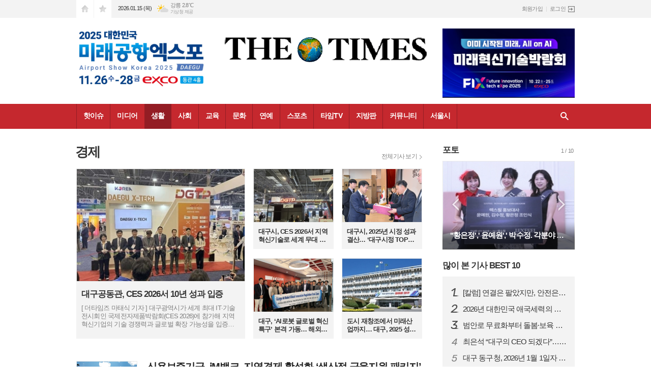

--- FILE ---
content_type: text/html; charset=utf-8
request_url: https://www.thetimes.kr/news/section.html?sec_no=12
body_size: 16531
content:
<!DOCTYPE html>
<html lang="ko">
<head>
<meta charset="UTF-8">
<meta http-equiv="X-UA-Compatible" content="IE=edge">
<meta property="og:url"					content="https://www.thetimes.kr/news/section.html?sec_no=12" />
<meta property="og:type"				content="article" />
<meta property="og:title"				content="더타임즈 실시간 뉴스" />
<meta property="og:description"			content="더타임즈 인터넷신문" />
<meta property="og:image"				content="https://www.thetimes.kr/data/design/logo/default_image_share_20170206115613.jpg" />
<meta name="twitter:url"				content="https://www.thetimes.kr/news/section.html?sec_no=12" />
<meta name="twitter:title"				content="더타임즈 실시간 뉴스" />
<meta name="twitter:card"				content="photo" />
<meta name="twitter:image"				content="https://www.thetimes.kr/data/design/logo/default_image_share_20170206115613.jpg" />
<link rel="canonical" href="https://www.thetimes.kr/news/section.html?sec_no=12" />
<link rel="apple-touch-icon-precomposed" href="/data/skin/layout/1/m13/images/favicon72.png">
<link rel="apple-touch-icon-precomposed" sizes="144x144" href="/data/skin/layout/1/m13/images/favicon144.png">
<link rel="shortcut icon" href="https://www.thetimes.kr/favicon.ico">
<link rel="icon" href="https://www.thetimes.kr/favicon.ico" type="image/x-icon">
<link rel="alternate" type="application/rss+xml" title="RSS 2.0" href="/data/rss/news.xml">
<link type="text/css" rel="stylesheet" href="/data/skin/layout/1/m13/images/css/index_cache.css">
<link type="text/css" rel="stylesheet" href="/data/skin/content/1/theme_title/index_cache.css">
<link type="text/css" rel="stylesheet" href="/data/skin/content/1/widget/index.css">
<!--[if lte IE 8]>
<link rel="stylesheet" type="text/css" href="/data/skin/layout/1/m13/images/css/ie_cache.css">
<![endif]-->
<title>더타임즈 실시간 뉴스</title>
<link href="/data/cache/skin/1/head-cnts.css?20090508101900" type="text/css" rel="stylesheet" />
<link href="/data/cache/skin/1/section-cnts.css?20090508101900" type="text/css" rel="stylesheet" />
<meta name="subject" content="더타임즈" />
<meta name="Copyright" content="더타임즈 인터넷신문" />
<meta name="keywords" content="더타임즈, 인터넷뉴스솔루션, 뉴스솔루션, 인터넷신문, 종합인터넷신문" />
<meta name="title" content="더타임즈뉴스" />
<meta name="description" content="더타임즈 인터넷신문" />

<script type='text/javascript' src='/plugin/jquery/jquery-1.3.2.min.js'></script>
<script type='text/javascript' src='/js/common/jquery.cookie.js'></script>
<script type='text/javascript' src='/plugin/jquery/jquery-ui-1.7.2.custom.min.js'></script>
<script type='text/javascript' src='/plugin/jquery/plugins/jquery.floatobject-1.0.js'></script>
<script type='text/javascript' src='/plugin/jquery/plugins/jquery.uploadify-v2.1.0/swfobject.js'></script>
<script type='text/javascript' src='/plugin/jquery/plugins/jquery.uploadify-v2.1.0/jquery.uploadify.v2.1.0.min.js'></script>
<script type='text/javascript' src='/plugin/jquery/plugins/jquery.newsticker.js'></script>
<script type='text/javascript' src='/plugin/jquery/plugins/jquery-galleryview/jquery.easing.1.3.js'></script>
<script type='text/javascript' src='/plugin/jquery/plugins/jquery-galleryview/jquery.galleryview-1.1.js'></script>
<script type='text/javascript' src='/plugin/jquery/plugins/jquery-galleryview/jquery.timers-1.1.2.js'></script>
<script type='text/javascript' src='/js/iecontrol.js'></script>
<script type='text/javascript' src='/js/xml_supports.js'></script>
<script type='text/javascript' src='/js/menu.js'></script>
<script type='text/javascript' src='/js/mynews.js'></script>
<script type='text/javascript' src='/js/input.js'></script>
<script type="text/javascript" src="/js/common/jquery-1.11.1.js"></script>
<script type="text/javascript" src="/js/common/jquery.fitvids.js"></script>
<script type="text/javascript" src="/js/common/swipe.js"></script>
<script type="text/javascript" src="/js/common/jquery.bxslider.js"></script>
<script type="text/javascript" src="/js/common/jquery.sticky.js"></script>
<script type="text/javascript" src="/js/common/icheck.js"></script>
<script type="text/javascript" src="/js/common/jquery-ui-1.9.2.custom.js"></script>
<script type="text/javascript" src="/js/common/jquery.easy-ticker.js"></script>
<link type="text/css" rel="stylesheet" href="/js/common/swiper.css">
<script type="text/javascript" src="/js/common/swiper.jquery.min.js"></script>
<script type="text/javascript" src="/js/common/jquery.simplyscroll.js"></script>
<link type="text/css" rel="stylesheet" href="/js/common/slick.css">
<script type="text/javascript" src="/js/common/slick.js"></script>
<script type="text/javascript" src="/js/common/jquery.slimscroll.js"></script>
<script type="text/javascript" src="/js/jquery.swipebox.js"></script><link rel="stylesheet" href="/plugin/photozoom/swipebox.css"><script type="text/javascript">
	var jQuery11 = $.noConflict(true);
</script>
<script type="text/javascript" src="/js/common/style.js"></script>
<meta property="naverblog:title"				content="" />

<script>
function ajaxGetSkinContent(layout_tpl, lay_no)
{
	$("#btn_more_" + lay_no).hide();
	$("#btn_more_loading_" + lay_no).show();
	if($("#skin_content_" + lay_no).attr("data-page") === undefined)
	{
		$("#skin_content_" + lay_no).attr("data-page", 1);
	}
	var page = Number($("#skin_content_" + lay_no).attr("data-page")) + 1;
	var mode = "get_skin_content";
	var parameter = "mode=" + mode + "&layout_tpl=" + layout_tpl + "&lay_no=" + lay_no + "&ajax_page=" + page + "&sec_no=12";

	$.ajax({
		url: "/news/ajax.php",
		data: parameter,
		dataType: "json",
		type:"POST",
		error: function(error) {
			console.log(error);
			return;
		},
		success: function(data){

			if(data.error_code)
			{
				console.log(data.error_message);
				return false;
			}
			$("#skin_content_" + lay_no).append($(data.html).find("#skin_content_" + lay_no).html());
			$("#skin_content_" + lay_no).attr("data-page", page);

			if($(data.html).find("#skin_content_" + lay_no).children().length >= $("#skin_content_" + lay_no).attr("data-count"))
			{
				$("#btn_more_" + lay_no).show();
			}
			$("#btn_more_loading_" + lay_no).hide();
		},
	});
}
</script>

<style>
.menu_wrap .hidden_skin, .top_ban_wrap .hidden_skin, .head_ban .hidden_skin { background: url(/data/skin/content/1/theme_title/images/bg_hr.png) repeat 0 0; height: 50px;}
.menu_wrap .html_no { position: absolute; right: 2px; top: 1px; background: #000; border-radius: 10px; color: #fff; font-family: Apple SD Gothic Neo, 돋움, Dotum, Helvetica, Droid Sans, AppleSDGothic, Arial, sans-serif; font-size: 12px; border: 1px solid #fff; display: block; padding: 1px 4px;}
.menu_wrap .html_text, .top_ban_wrap .html_text, .head_ban .html_text { position: absolute; right: 2px; top: 1px; background: #000; border-radius: 10px; color: #fff; font-family: Apple SD Gothic Neo, 돋움, Dotum, Helvetica, Droid Sans, AppleSDGothic, Arial, sans-serif; font-size: 12px; border: 1px solid #fff; display: block; padding: 1px 4px;}
.menu_wrap .html_no:before { content: "No."}
</style>

</head>

<body>
	
<!-- HEADER -->
<!-- 접근성 메뉴 -->
<ul class="accessibility">
	<li><a href="#gnb">주메뉴 바로가기</a></li>
	<li><a href="#container">본문 바로가기</a></li>
</ul>

<!-- 상단 네비게이터 -->
<div class="wrapper top_nav">
	<div>
		
		<ul class="tn_left">
			<li><a href="/" class="tl01">시작페이지로</a></li>
			<li><a href="#" class="tl02" onClick="window.external.AddFavorite('http://www.thetimes.kr', '더타임즈 실시간 뉴스')">즐겨찾기</a></li>
		</ul>
		
		<p class="today_txt">2026.01.15 (목)</p>
		
								<div class="weather_box wt02 ico02">
							<ul class="weather_slide" id="weather_slide_6848034084b77f0690536ebd9f6f51f2">
																<li class="icon_w"><span class="iw04">흐림</span>동두천 -1.7℃</li>
																<li class="icon_w"><span class="iw03">구름많음</span>강릉 2.8℃</li>
																<li class="icon_w"><span class="iw04">흐림</span>서울 0.4℃</li>
																<li class="icon_w"><span class="iw03">구름많음</span>대전 1.7℃</li>
																<li class="icon_w"><span class="iw03">구름많음</span>대구 0.0℃</li>
																<li class="icon_w"><span class="iw04">흐림</span>울산 3.4℃</li>
																<li class="icon_w"><span class="iw04">흐림</span>광주 7.0℃</li>
																<li class="icon_w"><span class="iw04">흐림</span>부산 6.9℃</li>
																<li class="icon_w"><span class="iw03">구름많음</span>고창 6.9℃</li>
																<li class="icon_w"><span class="iw02">구름조금</span>제주 9.1℃</li>
																<li class="icon_w"><span class="iw04">흐림</span>강화 0.1℃</li>
																<li class="icon_w"><span class="iw03">구름많음</span>보은 0.8℃</li>
																<li class="icon_w"><span class="iw03">구름많음</span>금산 0.7℃</li>
																<li class="icon_w"><span class="iw04">흐림</span>강진군 2.4℃</li>
																<li class="icon_w"><span class="iw03">구름많음</span>경주시 -1.7℃</li>
																<li class="icon_w"><span class="iw03">구름많음</span>거제 3.7℃</li>
															</ul>
							<script>
								jQuery11('#weather_slide_6848034084b77f0690536ebd9f6f51f2').bxSlider({
									auto: true,
									mode: 'fade',
									pause: 2500
								});
							</script>
							<a href="http://www.kma.go.kr/" class="wc" target="_blank">기상청 제공</a>
						</div>
		
		<ul class="tn_right">
						
						<li><a href="/member/member_join.html">회원가입</a></li>
			<li><a href="/member/member_login.html" class="icon_login">로그인</a></li>
					</ul>
		
	</div>
</div>

<!-- 헤더 -->
<div id="header" class="wrapper">
	<div>
		
		<div class="head_top">
			<div>
				<h1><b><a href='/' target='_top' onfocus='blur()'><img src='/data/design/logo/toplogo_20191002101348.png'   alt='더타임즈 실시간 뉴스' class='png24' /></a></b></h1>
				<div class="ht_left"><hr class='spc' style='height:7px;'>

				<div class="">
					
					<div class="banner_slide thumb " id="banCon2063" style=" overflow: hidden;">
						<ul id="banSlide2063" class="photo_box">
			<li><a href="https://www.thetimes.kr/news/banner_click.php?no=159" style="background-color:;" target="_blank"><img src="https://www.thetimes.kr/data/banner/202511/ban_17623449817197_d11ade.png" width="100%" border="0" alt="배너" /></a></li>
						</ul>
					</div>
			
				</div>
			</div>
				<div class="ht_right"><hr class='spc' style='height:7px;'>

				<div class="">
					<div class='com_ban com_ban2039 '><a href="https://www.thetimes.kr/news/banner_click.php?no=155" class="thumb" target="_blank"><img src="https://www.thetimes.kr/data/banner/202510/ban_17606638741343_786b27.jpg" width="100%" border="0" alt="배너" /></a></div>
				</div>
			</div>
			</div>
		</div>
		
	</div>
</div>

<div class="wrapper head_cen">
	<div>
		<div class="pr">
						<!-- GNB 서브 가로형-->
			<ul id="gnb">
								<li>
					<a href="/news/section.html?sec_no=11"  >핫이슈</a>
										<ul id="submenu1" style="display: none;">
												<li><a href="/news/article_list_all.html" ><span>전체기사</span></a></li>
												<li><a href="/news/section_list_all.html?sec_no=53" ><span>논설</span></a></li>
												<li><a href="/news/section_list_all.html?sec_no=49" ><span>논평</span></a></li>
												<li><a href="/news/section_list_all.html?sec_no=114" ><span>칼럼</span></a></li>
												<li><a href="/news/section_list_all.html?sec_no=46" ><span>이슈</span></a></li>
											</ul>		
									</li>
								<li>
					<a href="/news/section.html?sec_no=1"  >미디어</a>
										<ul id="submenu2" style="display: none;">
												<li><a href="/news/section_list_all.html?sec_no=3" ><span>정치</span></a></li>
												<li><a href="/news/section_list_all.html?sec_no=7" ><span>국제</span></a></li>
												<li><a href="/news/section_list_all.html?sec_no=8" ><span>미디어</span></a></li>
											</ul>		
									</li>
								<li>
					<a href="/news/section.html?sec_no=12" class="active" >생활</a>
										<ul id="submenu3" style="display: none;">
												<li><a href="/news/section_list_all.html?sec_no=54" ><span>생활경제</span></a></li>
												<li><a href="/news/section_list_all.html?sec_no=55" ><span>주식펀드</span></a></li>
												<li><a href="/news/section_list_all.html?sec_no=57" ><span>자동차</span></a></li>
												<li><a href="/news/section_list_all.html?sec_no=56" ><span>부동산</span></a></li>
												<li><a href="/news/section_list_all.html?sec_no=33" ><span>취업직장</span></a></li>
												<li><a href="/news/section_list_all.html?sec_no=31" ><span>창작</span></a></li>
											</ul>		
									</li>
								<li>
					<a href="/news/section.html?sec_no=19"  >사회</a>
										<ul id="submenu4" style="display: none;">
												<li><a href="/news/section_list_all.html?sec_no=62" ><span>사회</span></a></li>
												<li><a href="/news/section_list_all.html?sec_no=61" ><span>해외생활</span></a></li>
												<li><a href="/news/section_list_all.html?sec_no=59" ><span>일상다반사</span></a></li>
												<li><a href="/news/section_list_all.html?sec_no=41" ><span>재미</span></a></li>
												<li><a href="/news/section_list_all.html?sec_no=58" ><span>반려동물</span></a></li>
											</ul>		
									</li>
								<li>
					<a href="/news/section.html?sec_no=51"  >교육</a>
										<ul id="submenu5" style="display: none;">
												<li><a href="/news/section_list_all.html?sec_no=69" ><span>교육</span></a></li>
												<li><a href="/news/section_list_all.html?sec_no=68" ><span>과학</span></a></li>
												<li><a href="/news/section_list_all.html?sec_no=67" ><span>캠퍼스</span></a></li>
												<li><a href="/news/section_list_all.html?sec_no=116" ><span>육아</span></a></li>
											</ul>		
									</li>
								<li>
					<a href="/news/section.html?sec_no=45"  >문화</a>
										<ul id="submenu6" style="display: none;">
												<li><a href="/news/section_list_all.html?sec_no=66" ><span>문화</span></a></li>
												<li><a href="/news/section_list_all.html?sec_no=65" ><span>패션뷰티</span></a></li>
												<li><a href="/news/section_list_all.html?sec_no=64" ><span>IT</span></a></li>
												<li><a href="/news/section_list_all.html?sec_no=63" ><span>공연전시</span></a></li>
												<li><a href="/news/section_list_all.html?sec_no=47" ><span>여행</span></a></li>
												<li><a href="/news/section_list_all.html?sec_no=48" ><span>맛집</span></a></li>
											</ul>		
									</li>
								<li>
					<a href="/news/section.html?sec_no=52"  >연예</a>
										<ul id="submenu7" style="display: none;">
												<li><a href="/news/section_list_all.html?sec_no=70" ><span>스타</span></a></li>
												<li><a href="/news/section_list_all.html?sec_no=72" ><span>영화</span></a></li>
												<li><a href="/news/section_list_all.html?sec_no=124" ><span>카메라</span></a></li>
												<li><a href="/news/section_list_all.html?sec_no=73" ><span>연애</span></a></li>
											</ul>		
									</li>
								<li>
					<a href="/news/section.html?sec_no=74"  >스포츠</a>
										<ul id="submenu8" style="display: none;">
												<li><a href="/news/section_list_all.html?sec_no=80" ><span>스포츠일반</span></a></li>
												<li><a href="/news/section_list_all.html?sec_no=79" ><span>축구</span></a></li>
												<li><a href="/news/section_list_all.html?sec_no=77" ><span>건강</span></a></li>
											</ul>		
									</li>
								<li>
					<a href="/news/section.html?sec_no=76"  >타임TV</a>
										<ul id="submenu9" style="display: none;">
												<li><a href="/news/section_list_all.html?sec_no=93" ><span>연예TV</span></a></li>
												<li><a href="/news/section_list_all.html?sec_no=92" ><span>사회TV</span></a></li>
												<li><a href="/news/section_list_all.html?sec_no=88" ><span>여행TV</span></a></li>
												<li><a href="/news/section_list_all.html?sec_no=89" ><span>스포츠TV</span></a></li>
											</ul>		
									</li>
								<li>
					<a href="/news/section.html?sec_no=117"  >지방판</a>
										<ul id="submenu10" style="display: none;">
												<li><a href="/news/section_list_all.html?sec_no=123" ><span>인천경기</span></a></li>
												<li><a href="/news/section_list_all.html?sec_no=120" ><span>대전충청</span></a></li>
												<li><a href="/news/section_list_all.html?sec_no=121" ><span>대구경북</span></a></li>
												<li><a href="/news/section_list_all.html?sec_no=122" ><span>부산경남</span></a></li>
												<li><a href="/news/section_list_all.html?sec_no=126" ><span>전주전북</span></a></li>
												<li><a href="/news/section_list_all.html?sec_no=118" ><span>광주전남</span></a></li>
												<li><a href="/news/section_list_all.html?sec_no=119" ><span>강원제주</span></a></li>
											</ul>		
									</li>
								<li>
					<a href="/news/community.html"  >커뮤니티</a>
										<ul id="submenu11" style="display: none;">
												<li><a href="/mybbs/bbs.html?bbs_code=free" ><span>타임토방</span></a></li>
												<li><a href="/mybbs/bbs.html?bbs_code=notice" ><span>공지사항</span></a></li>
											</ul>		
									</li>
								<li>
					<a href="/news/section.html?sec_no=75"  >서울시</a>
										<ul id="submenu12" style="display: none;">
												<li><a href="/news/section_list_all.html?sec_no=87" ><span>서울시</span></a></li>
												<li><a href="/news/section_list_all.html?sec_no=86" ><span>중부권</span></a></li>
												<li><a href="/news/section_list_all.html?sec_no=85" ><span>강남권</span></a></li>
											</ul>		
									</li>
							</ul>
			
			<script type="text/javascript">
			jQuery11(function(){
	
				var gnbMenu = jQuery11('#gnb > li');
				
				gnbMenu.hover(function(){
					jQuery11(this).children('a').addClass('on');
					jQuery11(this).children('ul').stop().fadeIn(200);
				}, function(){
					jQuery11(this).children('a').removeClass('on');
					jQuery11(this).children('ul').hide();
				});
	
				jQuery11('#gnb > li').on('mouseover',function(){
					
					var li_left = jQuery11(this).offset().left - jQuery11("#conWrapper, #container").offset().left - 19;
					
					var li = jQuery11(this).find("li");
					var max = 0;
					for(var i = 0; i < li.length; i++)
					{
						max += $(li[i]).outerWidth(true) + 1;
					}
					jQuery11(this).find("ul").css('width', max);
					
					
					jQuery11(this).find("ul").css('left', li_left);
					
				});
			});
			</script>
						
			<!-- 검색 -->
			<div class="search_box">
				<form method="get" action="/news/search_result.html">
					<fieldset>
						<legend>기사검색</legend>
						<div class="search_con" style="display: none;">
							<div>
								<label for="search" class="i_label">검색어를 입력해주세요</label>
								<input id="search" name="search" type="text" class="i_text">
								<button title="검색하기" class="btn_search" onclick="document.form_top_search.submit();">검색하기</button>
							</div>
						</div>
						<a href="javascript:void(0)" class="btn_all_search">검색창 열기</a>
					</fieldset>
				</form>
			</div>
		</div>
		
	</div>
</div>



<!-- STICKY BANNER -->
<div class="top_banner">
    <div class="banner_wrap">
         <div class="banner_left">
	         
         </div>
         <div class="banner_right">
	         
         </div>
    </div> 
</div>
<!-- CONTENT -->
<div class="wrapper">
	<div id="container">
			
		<div class="column col73">
			<div>
				<div>
															<h2 class="page_tit">경제</h2>
										<a href="/news/section_list_all.html?sec_no=12" class="btn_allmore">전체기사 보기</a>
										
					<div class="arl_048   ">
	
	
	
	<div class="column50">
		<div>
			<div>
				<div class="art_link">
															<a href="/news/article.html?no=47720">
						<span class="thumb bf32"><span class="bfbox"><img src="//www.thetimes.kr/data/cache/public/photos/20260103/art_17682311426161_26a2f7_332x222_c0.jpg" alt=""></span></span>
						<div>
							<h4>대구공동관, CES 2026서 10년 성과 입증</h4>
							<p>[ 더타임즈 마태식 기자 ] 대구광역시가 세계 최대 IT·기술 전시회인 국제전자제품박람회(CES 2026)에 참가해 지역 혁신기업의 기술 경쟁력과 글로벌 확장 가능성을 입증했다. 대구시는 지난 1월 6일부터 9일까지(현지시간) 미국 라스베이거스에서 열린 CES 2026에 대구테크노파크와 함께 ‘대구공동관(Daegu X-Tech Pavilion)’을 운영하며 지역 혁신기업 14개사의 기술과 성과를 선보였다고 밝혔다. 이번 대구공동관은 운영 10년의 성과를 시각화한 ‘아카이빙 존’과 대구시 5대 신산업을 집약한 ‘산업 존’으로 구성돼, 대구 산업 생태계의 축적된 성과와 미래 비전을 동시에 조망하는 공간으로 주목받았다. CES 혁신상 수상… 글로벌 기술력 공식 인정전시를 앞두고 대구 지역 기업 3개사가 ‘CES 2026 혁신상(Innovation Award)’에 선정되는 성과도 거뒀다. ㈜파미티의 레이더 기반 3차원 행동 인식 시스템 ‘FIRA Pose’는 인공지능(AI)과 디지털 헬스 2개 부문에서 혁신상을 수상했으며, ㈜인더텍의 인공지능 ADHD 디지털 치료제 ‘EYAS FOCUS’는 디지털 헬스 부문, ㈜일만백만의 AI 기반 엔터프라이즈 비디오 플랫폼 ‘Ge</p>
						</div>
					</a>
																																																						</div>
			</div>
		</div>
		<div>
			<div>
				<ul class="box_list">
																									<li>
												<a href="/news/article.html?no=47691">
							<div>
								<span class="thumb bf32"><span class="bfbox"><img src="//www.thetimes.kr/data/cache/public/photos/20260102/art_17676186559307_0e07ce_158x105_c0.jpg" alt=""></span></span>
								<h5>대구시, CES 2026서 지역 혁신기술로 세계 무대 공략</h5>
							</div>
						</a>
											</li>
																				<li>
												<a href="/news/article.html?no=47679">
							<div>
								<span class="thumb bf32"><span class="bfbox"><img src="//www.thetimes.kr/data/cache/public/photos/20260101/art_17674197342767_3faaeb_158x105_c0.jpg" alt=""></span></span>
								<h5>대구시, 2025년 시정 성과 결산… ‘대구시정 TOP 10’ 선정</h5>
							</div>
						</a>
											</li>
																				<li>
												<a href="/news/article.html?no=47672">
							<div>
								<span class="thumb bf32"><span class="bfbox"><img src="//www.thetimes.kr/data/cache/public/photos/20260101/art_17672745811558_fb6af7_158x105_c0.jpg" alt=""></span></span>
								<h5>대구, ‘AI로봇 글로벌 혁신특구’ 본격 가동… 해외 실증·R&D·규제특례 패키지 지원</h5>
							</div>
						</a>
											</li>
																				<li>
												<a href="/news/article.html?no=47644">
							<div>
								<span class="thumb bf32"><span class="bfbox"><img src="//www.thetimes.kr/data/cache/public/photos/20251252/art_17668487455631_4eba79_158x105_c0.jpg" alt=""></span></span>
								<h5>도시 재창조에서 미래산업까지… 대구, 2025 성과와 2026 도약 로드맵</h5>
							</div>
						</a>
											</li>
														</ul>
			</div>
		</div>
	</div>

</div><hr class='skin_margin' style='height:20px;'>
<div class="arl_053    ">
	
	
	<ul class="art_list_all">
			<li >
			<a href="/news/article.html?no=47643">
								<span class="thumb"><img src="//www.thetimes.kr/data/cache/public/photos/20251252/art_17668480784253_8822af_118x118_c0.jpg" width="118" height="118" alt=""></span>
								<h2 class="cmp c2">신용보증기금–iM뱅크, 지역경제 활성화 ‘생산적 금융지원 패키지’ 협약</h2>
				<p class="ffd cmp c2">[ 더타임즈 마태식 기자 ] 신용보증기금은 iM뱅크와 23일 대구 수성구 iM뱅크 본점에서 ‘지역경제 활성화를 위한 생산적 금융지원 패키지 업무협약’을 체결했다고 밝혔다. 이번 협약에 따라 iM뱅크는 신보에 총 53억 원을 출연한다. 이 중 50억 원은 특별출연금, 3억 원은 보증료 지원금이다. 신보는 이를 재원으로 총 1,500억 원 규모의 특별출연 협약보증과 보증료 지원 협약보증을 공급할 계획이다. 양 기관은 기업의 성장 단계와 특성에 맞춰 ▲실물경제 회복 및 생산적 금융 확대 ▲중소·중견 성장사다리 구축 ▲혁신 스타트업 생태계 조성 ▲무탄소에너지 보증 활성화 ▲사회연대경제 활성화 등 5개 부문에서 맞춤형 금융지원을 추진한다. 우선 지역기반산업과 신성장동력산업을 영위하는 기업에는 특별출연 협약보증을 제공해 3년간 보증비율 100%를 적용하고, 보증료를 0.2%포인트 인하한다. 또한 보증료 지원 협약보증을 통해 3년간 0.5%포인트의 보증료를 추가로 지원해 기업의 금융비용 부담을 낮출 방침이다. 혁신성장 분야의 중견 후보기업과 초기 중견기업에는 보증비율을 90~95%까지 우대하는 특별출연 협약보증을 제공해 중소기업에서 중견기업으로의 성장 사다리 구축을 지원</p>
				<ul class="ffd art_info">
					<li class="name">마태식 기자</li>
					<li class="date">2025-12-28 00:08</li>
				</ul>
			</a>
		</li>
			<li >
			<a href="/news/article.html?no=47627">
								<span class="thumb"><img src="//www.thetimes.kr/data/cache/public/photos/20251252/art_17665490845668_2d638e_118x118_c0.jpg" width="118" height="118" alt=""></span>
								<h2 class="cmp c2">대구 유통 탁주 전량 ‘안전’ 판정…보건환경연구원 검사 완료</h2>
				<p class="ffd cmp c2">[ 더타임즈 마태식 기자 ] 대구지역에서 유통 중인 탁주와 기타 주류가 모두 안전 기준을 충족한 것으로 확인됐다. 대구광역시 보건환경연구원은 지난 12월 1일부터 22일까지 지역 내 식자재마트와 대형마트에서 판매 중인 탁주 27건과 기타주류 3건을 수거해 안전성 검사를 실시한 결과, 전 항목에서 기준 적합 판정을 받았다고 밝혔다. 이번 검사는 시민들이 일상적으로 소비하는 주류의 안전성을 확인하기 위해 인공감미료, 보존료, 메탄올, 에탄올 등 주요 위해 가능 항목을 중심으로 진행됐다. 검사 결과, 단맛을 내는 인공감미료인 사카린나트륨은 모든 시료에서 검출되지 않았다. 아스파탐과 아세설팜칼륨은 일부 시료에서 검출됐으나, 모두 허용 기준 이내로 확인됐다. 또한 보존료와 메탄올은 전 시료에서 불검출됐으며, 에탄올 함량 역시 관련 규격에 적합한 수준이었다. 신상희 대구광역시 보건환경연구원장은 “이번 검사를 통해 탁주가 안전하게 유통되고 있음을 확인했다”며 “앞으로도 시민들이 안심하고 식품을 소비할 수 있도록 지속적이고 선제적인 위생 감시에 최선을 다하겠다”고 말했다. 한편 연구원은 앞으로도 주류를 포함한 다소비 식품에 대해 정기적인 수거·검사를 실시해 식품 안전 관리</p>
				<ul class="ffd art_info">
					<li class="name">마태식 기자</li>
					<li class="date">2025-12-24 13:06</li>
				</ul>
			</a>
		</li>
			<li >
			<a href="/news/article.html?no=47616">
								<span class="thumb"><img src="//www.thetimes.kr/data/cache/public/photos/20251252/art_17664933924659_9a183f_118x118_c0.jpg" width="118" height="118" alt=""></span>
								<h2 class="cmp c2">대구시, ‘데이터안심구역’ 개소… 미개방데이터 활용 본격화</h2>
				<p class="ffd cmp c2">[ 더타임즈 마태식 기자 ] 대구광역시가 미개방데이터 활용을 위한 핵심 인프라를 구축하며 데이터 기반 도시로의 도약에 나섰다. 대구시는 과학기술정보통신부와 함께 12월 23일, 대구스마트시티센터에서 ‘대구데이터안심구역’ 개소식을 개최하고 본격적인 운영에 들어갔다. 데이터안심구역은 「데이터산업진흥 및 이용촉진에 관한 기본법」에 따라 중앙행정기관이 지정하는 시설로, 기술적·물리적·관리적 보안 체계를 갖춘 안전한 데이터 분석·활용 공간이다. 민감하거나 미개방된 데이터를 외부 반출 없이 안전하게 활용할 수 있도록 설계된 것이 특징이다. 이날 개소식에는 김민표 과기정통부 인공지능인프라정책관, 최운백 대구시 미래혁신성장실장, 양재수 한국데이터산업진흥원 원장, 김현덕 경북대학교 첨단정보통신융합산업기술원 원장, 최종태 대경ICT산업협회 회장, 김현주 ㈜산들정보통신 대표 등 약 70명이 참석해 개소를 축하했다. 대구데이터안심구역은 지역 기업과 연구기관의 미개방데이터 접근성을 획기적으로 높여, 인공지능(AI)·빅데이터·블록체인으로 대표되는 ABB 산업을 지역 핵심 성장 동력으로 육성하는 기반이 될 것으로 기대된다. 대구시는 이를 통해 AI 혁신 거점 도시로 한 단계 도약한다는</p>
				<ul class="ffd art_info">
					<li class="name">마태식 기자</li>
					<li class="date">2025-12-23 21:36</li>
				</ul>
			</a>
		</li>
			<li class="no_img">
			<a href="/news/article.html?no=47597">
								<h2 class="cmp c2">AI 바이오·메디시티대구협의회, 재출범 후 첫 이사회 개최</h2>
				<p class="ffd cmp c2">[ 더타임즈 마태식 기자 ] (사)AI 바이오·메디시티대구협의회는 12월 18일 오후 5시 대구시 산격청사 제1대회의실에서 재출범 이후 첫 정기 이사회를 개최했다. AI 바이오·메디시티대구협의회는 지역 5개 의료직능단체와 5개 상급병원, 대구경북첨단의료산업진흥재단, 산업계 등이 참여하는 민·관 협의체로, 지역 의료산업 발전과 의료 현안 대응을 목적으로 설립된 비영리 법인이다. 이번 이사회는 협의회 설립 이후 처음 열린 공식 회의로, 민복기 협의회 이사장과 홍성주 대구광역시 경제부시장을 비롯한 이사진 등 30여 명이 참석했다. 회의에서는 2026년도 사업계획과 예산안을 심의·의결하고, 향후 협의회 운영 방향과 협력 방안에 대해 논의했다. 2026년도 주요 사업으로는 해외 나눔의료봉사 추진과 2026년 3월 준공 예정인 의료기술시험연수원과 연계한 해외 의료인 연수프로그램 운영이 포함됐다. 협의회는 이를 통해 지역 의료관광 활성화와 국제 교류 확대에 기여할 계획이다. 이와 함께 AI·바이오·의료기기 기업의 기술 검증과 실증 과정에 지역 병원들이 적극 참여하도록 유도하고, 의료계·산업계·관광계 간 협력 체계를 구축해 지역 의료산업의 경쟁력을 강화할 방침이다. 또한</p>
				<ul class="ffd art_info">
					<li class="name">마태식 기자</li>
					<li class="date">2025-12-21 18:11</li>
				</ul>
			</a>
		</li>
			<li >
			<a href="/news/article.html?no=47596">
								<span class="thumb"><img src="//www.thetimes.kr/data/cache/public/photos/20251251/art_17663077880133_8260c6_118x118_c0.jpg" width="118" height="118" alt=""></span>
								<h2 class="cmp c2">대구관광 미래 청사진 그린다… ‘제8차 관광개발계획’ 수립 착수</h2>
				<p class="ffd cmp c2">[ 더타임즈 마태식 기자 ] 대구광역시가 지역 관광의 중장기 비전과 전략을 담은 ‘제8차 대구권 관광개발계획(2027~2031)’ 수립에 본격 착수한다. 이번 계획은 「관광진흥법」 제49조에 따라 5년 주기로 수립되는 법정계획으로, 제7차 대구권 관광개발계획(2022~2026)의 종료에 따라 새롭게 마련된다. 대구시는 향후 5년간 지역 관광정책의 방향성과 실행 전략을 체계적으로 제시할 방침이다. 특히 이번 계획에는 군위군 편입에 따른 관광 권역 변화, 대구경북 민·군 통합공항 이전 및 건설, 도심 내 후적지 개발, 미래 신산업 확장 등 변화하는 도시 여건이 폭넓게 반영된다. 이를 통해 시민과 관광객 모두가 공감할 수 있는 관광 정체성을 확립하고, 도시 경쟁력을 높이는 실행 중심의 전략 수립에 초점을 맞춘다. 대구는 미식·의료·야간관광 등 다양한 관광 자원을 보유하고 있으며, 유네스코 음악창의도시로 지정된 공연예술 중심 도시라는 강점을 갖고 있다. 그러나 도시를 대표할 상징적 관광 이미지와 메가 콘텐츠가 상대적으로 부족하다는 지적도 제기돼 왔다. 이에 대구시는 ▲대구 고유의 역사·문화 자산을 활용한 도시 브랜드 강화 ▲야간·미식·무장애 관광 등 테마형 콘텐츠</p>
				<ul class="ffd art_info">
					<li class="name">마태식 기자</li>
					<li class="date">2025-12-21 18:03</li>
				</ul>
			</a>
		</li>
			<li >
			<a href="/news/article.html?no=47595">
								<span class="thumb"><img src="//www.thetimes.kr/data/cache/public/photos/20251251/art_17663073410736_add8d9_118x118_c0.jpg" width="118" height="118" alt=""></span>
								<h2 class="cmp c2">김정기 대구시장 권한대행, 주한에스토니아대사와 면담</h2>
				<p class="ffd cmp c2">[ 더타임즈 마태식 기자 ] 김정기 대구광역시장 권한대행 행정부시장은 지난 18일 오후 4시, 대구광역시청 동인청사 접견실에서 타넬 셉 주한에스토니아대사와 면담을 갖고 문화예술과 스타트업 분야를 중심으로 한 협력 확대 방안을 논의했다. 이날 면담에서 타넬 셉 주한에스토니아대사는 “사아레마 오페라 페스티벌에서 대구 오페라 공연을 관람하고 깊은 인상을 받았다”며 “문화예술 중심도시인 대구를 직접 방문하게 돼 매우 영광스럽다”고 말했다. 이어 “스타트업 기업 육성 등 다양한 분야에서 대구시와 지속적인 협력을 이어가고 싶다”고 밝혔다. 이에 김정기 권한대행은 “대구는 오페라를 비롯한 문화예술은 물론 스포츠, 인공지능, 헬스케어, 로봇, 전자정부 시스템, 스타트업 등 여러 분야에서 미래 성장 전략을 추진하고 있는 도시”라며 “유니콘 기업 육성 경험과 노하우를 갖춘 에스토니아와 문화·체육을 넘어 산업 전반에서 교류와 협력이 더욱 확대되길 기대한다”고 화답했다. 대구시는 이번 면담을 계기로 에스토니아와의 문화 교류를 강화하는 한편, 스타트업과 혁신 산업 분야에서 실질적인 협력 방안을 모색해 나갈 계획이다. —</p>
				<ul class="ffd art_info">
					<li class="name">마태식 기자</li>
					<li class="date">2025-12-21 17:58</li>
				</ul>
			</a>
		</li>
			<li >
			<a href="/news/article.html?no=47585">
								<span class="thumb"><img src="//www.thetimes.kr/data/cache/public/photos/20251251/art_17659731274417_a6e16c_118x118_c0.jpg" width="118" height="118" alt=""></span>
								<h2 class="cmp c2">AX 시대 대비… 엑스코, 글로벌 전시 경쟁력 강화를 위한 조직개편 단행</h2>
				<p class="ffd cmp c2">[ 더타임즈 마태식 기자 ] 엑스코(대표이사 전춘우)는 17일 글로벌 전시 경쟁력 강화를 목표로 조직개편을 단행했다고 밝혔다. 이번 개편은 전시 산업의 대형화·전문화·국제화 흐름에 대응해 전시 기획·운영의 전문성과 사업성을 높이고, 신사업 추진 동력을 확보하기 위한 전략적 조치다. 조직개편의 주요 내용은 △산업재·소비재 전시의 분리 운영을 통한 분야별 전문성 강화 △신규 대형 전시 기획 및 해외 신사업 발굴을 위한 전담 인력 배치 △수출·구매상담회 등 글로벌 비즈니스 기능 확대 △DX(디지털 전환)와 ESG 기반의 친환경 스마트 전시장 운영체계 고도화 등이다. 엑스코는 기존 전시 운영 체계를 AX(AI Transformation), NX(NeXt-Growth), CX(Consumer eXperience) 체계로 재구성한다. 이는 산업재·소비재 중심의 단순 분류에서 벗어나 보다 세분화된 전시 운영 체계를 구축해 전문적인 전시 기획·운영 역량을 강화하기 위한 것이다. AX전시실은 미래 혁신기술 전시회를, NX전시실은 차세대 성장 산업 전시회를, CX전시실은 소비재 중심 전시회를 각각 담당한다. 또한 ‘길드 조직’ 도입 등 유연한 조직 운영 방식을 확대해 전시 운</p>
				<ul class="ffd art_info">
					<li class="name">마태식 기자</li>
					<li class="date">2025-12-17 21:08</li>
				</ul>
			</a>
		</li>
			<li class="no_img">
			<a href="/news/article.html?no=47581">
								<h2 class="cmp c2">대구시, 5극3특 국가균형성장 대응 본격화</h2>
				<p class="ffd cmp c2">[ 더타임즈 마태식기자 ] 대구광역시는 12월 17일 오후 5시, 동인청사 2층 상황실에서 ‘대경권 발전전략 수립 연구용역’ 착수보고회를 열고, 5극3특 국가균형성장 전략에 대한 추진 상황을 점검했다. 이번 회의는 지난 12월 8일 지방시대위원회의 대통령 업무보고 이후, 새 정부 국정기조로 제시된 5극3특 국가균형성장 전략에 대한 대구시의 대응 현황을 점검하고, 전문 연구용역을 통해 보다 체계적인 대응 방안을 마련하기 위해 개최됐다. 회의에는 김정기 대구광역시장 권한대행 행정부시장을 비롯해 초광역 SOC, 미래전략산업, 문화·관광, 인재양성 분야의 관계 부서장과 대구정책연구원 연구위원, 유관 책임연구기관 전문가들이 참석했다. 이날 회의에서는 5극3특 전략 대응을 위해 선제적으로 검토해야 할 주요 과제와 연구용역에 반드시 반영해야 할 대구시 핵심 현안을 중심으로 논의가 이뤄졌다. 미래전략산업 분야에서는 미래모빌리티, 첨단로봇, 바이오·메디컬 등 성장엔진을 중심으로 한 신속한 대응계획 수립 필요성이 제기됐다. 아울러 특별지방자치단체 추진과 행정통합 등 대구·경북 공동 협력을 위한 제도적 추진체계를 조속히 구체화해야 한다는 의견도 나왔다. 대구경북 민·군 통합공항</p>
				<ul class="ffd art_info">
					<li class="name">마태식 기자</li>
					<li class="date">2025-12-17 20:22</li>
				</ul>
			</a>
		</li>
		</ul>
</div><hr class='skin_margin' style='height:10px;'>
<div class="arl_012 hcon1865    " style="height: 0;">
		<h2 class="tit"><a href="/news/section_list_all.html?sec_no=12" class="t02">섹션포토</a></h2>
		

	<div class="media_slide_wrap">
		<ul class="media_slide" id="photoSlide1865">
	        			<li>
				<ul>
										<li>
						<a href="/news/article.html?no=47720">
							<span class="thumb bf32"><span class="bfbox"><img src="//www.thetimes.kr/data/cache/public/photos/20260103/art_17682311426161_26a2f7_220x170_c0.jpg" alt=""></span></span>
							<h5><span>대구공동관, CES 2026서 10년 성과 입증</span></h5>
						</a>
					</li>
										<li>
						<a href="/news/article.html?no=47691">
							<span class="thumb bf32"><span class="bfbox"><img src="//www.thetimes.kr/data/cache/public/photos/20260102/art_17676186559307_0e07ce_220x170_c0.jpg" alt=""></span></span>
							<h5><span>대구시, CES 2026서 지역 혁신기술로 세계 무대 공략</span></h5>
						</a>
					</li>
										<li>
						<a href="/news/article.html?no=47679">
							<span class="thumb bf32"><span class="bfbox"><img src="//www.thetimes.kr/data/cache/public/photos/20260101/art_17674197342767_3faaeb_220x170_c0.jpg" alt=""></span></span>
							<h5><span>대구시, 2025년 시정 성과 결산… ‘대구시정 TOP 10’ 선정</span></h5>
						</a>
					</li>
										<li>
						<a href="/news/article.html?no=47672">
							<span class="thumb bf32"><span class="bfbox"><img src="//www.thetimes.kr/data/cache/public/photos/20260101/art_17672745811558_fb6af7_220x170_c0.jpg" alt=""></span></span>
							<h5><span>대구, ‘AI로봇 글로벌 혁신특구’ 본격 가동… 해외 실증·R&D·규제특례 패키지 지원</span></h5>
						</a>
					</li>
									</ul>
			</li>
						<li>
				<ul>
										<li>
						<a href="/news/article.html?no=47644">
							<span class="thumb bf32"><span class="bfbox"><img src="//www.thetimes.kr/data/cache/public/photos/20251252/art_17668487455631_4eba79_220x170_c0.jpg" alt=""></span></span>
							<h5><span>도시 재창조에서 미래산업까지… 대구, 2025 성과와 2026 도약 로드맵</span></h5>
						</a>
					</li>
										<li>
						<a href="/news/article.html?no=47643">
							<span class="thumb bf32"><span class="bfbox"><img src="//www.thetimes.kr/data/cache/public/photos/20251252/art_17668480784253_8822af_220x170_c0.jpg" alt=""></span></span>
							<h5><span>신용보증기금–iM뱅크, 지역경제 활성화 ‘생산적 금융지원 패키지’ 협약</span></h5>
						</a>
					</li>
										<li>
						<a href="/news/article.html?no=47627">
							<span class="thumb bf32"><span class="bfbox"><img src="//www.thetimes.kr/data/cache/public/photos/20251252/art_17665490845668_2d638e_220x170_c0.jpg" alt=""></span></span>
							<h5><span>대구 유통 탁주 전량 ‘안전’ 판정…보건환경연구원 검사 완료</span></h5>
						</a>
					</li>
										<li>
						<a href="/news/article.html?no=47616">
							<span class="thumb bf32"><span class="bfbox"><img src="//www.thetimes.kr/data/cache/public/photos/20251252/art_17664933924659_9a183f_220x170_c0.jpg" alt=""></span></span>
							<h5><span>대구시, ‘데이터안심구역’ 개소… 미개방데이터 활용 본격화</span></h5>
						</a>
					</li>
									</ul>
			</li>
						<li>
				<ul>
										<li>
						<a href="/news/article.html?no=47596">
							<span class="thumb bf32"><span class="bfbox"><img src="//www.thetimes.kr/data/cache/public/photos/20251251/art_17663077880133_8260c6_220x170_c0.jpg" alt=""></span></span>
							<h5><span>대구관광 미래 청사진 그린다… ‘제8차 관광개발계획’ 수립 착수</span></h5>
						</a>
					</li>
										<li>
						<a href="/news/article.html?no=47595">
							<span class="thumb bf32"><span class="bfbox"><img src="//www.thetimes.kr/data/cache/public/photos/20251251/art_17663073410736_add8d9_220x170_c0.jpg" alt=""></span></span>
							<h5><span>김정기 대구시장 권한대행, 주한에스토니아대사와 면담</span></h5>
						</a>
					</li>
									</ul>
			</li>
						
		</ul>
	</div>
	
		<script type="text/javascript">
	jQuery11(function(){
		var slider = jQuery11('#photoSlide1865').bxSlider({
		    onSliderLoad: function(){
		        jQuery11(".hcon1865").css("height", "inherit");
		    }
		});
	});
	</script>
		
</div>
				</div>
			</div>
			<div>
				<div>
					<div class="pl20"><div class="pvw_001 hcon1907    " style="height: 0;">
	<div class="pr">
						<h2 class="skin_tit"><a href="/news/review_list_all.html?rvw_no=14">포토</a></h2>
						
		<div class="slide_wrap" id="boxCon1907">
			<ul id="photoSlide1907" class="photo_box">
								<li>
					<a href="/news/article.html?no=46626">
												<span class="thumb bf32"><span class="bfbox"><img src="//www.thetimes.kr/data/cache/public/photos/20250832/art_17546271433097_e7d529_190x143_c0.jpg" alt=""></span></span>
												<b><span class="ofe">"황은정',' 윤예원',' 박수정. 각분야 탑 아티스트, 렉스필(LEXFEEL) 홍보 대사로 위촉</span></b>
						<i class="thumb"></i>
					</a>
				</li>
								<li>
					<a href="/news/article.html?no=46540">
												<span class="thumb bf32"><span class="bfbox"><img src="//www.thetimes.kr/data/cache/public/photos/20250731/art_17537442767029_d2e9cb_190x143_c0.jpg" alt=""></span></span>
												<b><span class="ofe">"노미경 여행작가", "볼리비아 정부, 공로 표창장" 수상</span></b>
						<i class="thumb"></i>
					</a>
				</li>
								<li>
					<a href="/news/article.html?no=45888">
												<span class="thumb bf32"><span class="bfbox"><img src="//www.thetimes.kr/data/cache/public/photos/20250311/art_17420228716295_b13c01_190x143_c0.png" alt=""></span></span>
												<b><span class="ofe">가장 힘든 시기에 "지금이 딱좋아"로 인기 몰이하고 있는 "가수 유니"</span></b>
						<i class="thumb"></i>
					</a>
				</li>
								<li>
					<a href="/news/article.html?no=44782">
												<span class="thumb bf32"><span class="bfbox"><img src="//www.thetimes.kr/data/cache/public/photos/20240730/art_17216918066044_9ef481_190x143_c0.jpg" alt=""></span></span>
												<b><span class="ofe">가수 유니, 활동 재개 나서...</span></b>
						<i class="thumb"></i>
					</a>
				</li>
								<li>
					<a href="/news/article.html?no=44522">
												<span class="thumb bf32"><span class="bfbox"><img src="//www.thetimes.kr/data/cache/public/photos/20240522/art_17168509203886_f9b2e6_190x143_c0.jpg" alt=""></span></span>
												<b><span class="ofe">"소프라노 김태린, 2024년 대한민국을 빛낸 대상","예술인 부문 대상 수상"</span></b>
						<i class="thumb"></i>
					</a>
				</li>
								<li>
					<a href="/news/article.html?no=44514">
												<span class="thumb bf32"><span class="bfbox"><img src="//www.thetimes.kr/data/cache/public/photos/20240522/art_1716768406584_897902_190x143_c0.png" alt=""></span></span>
												<b><span class="ofe">"서울오페라단 음악감독 목혜민","대한민국을 빛낸 대상수상 영광"</span></b>
						<i class="thumb"></i>
					</a>
				</li>
								<li>
					<a href="/news/article.html?no=44480">
												<span class="thumb bf32"><span class="bfbox"><img src="//www.thetimes.kr/data/cache/public/photos/20240521/art_1716331056822_5bb87b_190x143_c0.png" alt=""></span></span>
												<b><span class="ofe">"서울오페라단장 씨클라인 윤예원", "2024 대한민국 문화예술대상, UN평화대상 영예"</span></b>
						<i class="thumb"></i>
					</a>
				</li>
								<li>
					<a href="/news/article.html?no=44064">
												<span class="thumb bf32"><span class="bfbox"><img src="//www.thetimes.kr/data/cache/public/photos/20240311/art_17103701540268_fe7db0_190x143_c0.jpg" alt=""></span></span>
												<b><span class="ofe">한통의편지 '뮤지션파이터', "괜찮아", "유강산 가수"</span></b>
						<i class="thumb"></i>
					</a>
				</li>
								<li>
					<a href="/news/article.html?no=38665">
												<span class="thumb bf32"><span class="bfbox"><img src="//www.thetimes.kr/data/cache/public/photos/20181252/art_15458963620339_cf745a_190x143_c0.jpg" alt=""></span></span>
												<b><span class="ofe">"2018 인터내셔널 슈퍼스타 키즈모델","광고모델 콘테스트" 성황리 개최!</span></b>
						<i class="thumb"></i>
					</a>
				</li>
								<li>
					<a href="/news/article.html?no=38659">
												<span class="thumb bf32"><span class="bfbox"><img src="//www.thetimes.kr/data/cache/public/photos/20181252/art_15456219024441_b70522_190x143_c0.jpg" alt=""></span></span>
												<b><span class="ofe">"2018 월드패션뷰티모델선발 대회","17번 최수희 모델"</span></b>
						<i class="thumb"></i>
					</a>
				</li>
							</ul>
		</div>
		
				<div id="slide-counter1907" class="slide_num ffd"></div>
		
		<script type="text/javascript">
		jQuery11(function(){
			jQuery11('#slide-counter1907').prepend('<strong class="current-index"></strong> / ');
		 
			var slider = jQuery11('#photoSlide1907').bxSlider({
			    auto: true,
			    mode: 'fade',
	            hideControlOnEnd: true,
	            useCSS: false,
			    onSliderLoad: function (currentIndex){
			        jQuery11('#slide-counter1907 .current-index').text(currentIndex + 1);
			        jQuery11(".hcon1907").css("height", "inherit");
			    },
			    onSlideBefore: function ($slideElement, oldIndex, newIndex){
			        jQuery11('#slide-counter1907 .current-index').text(newIndex + 1);
			    }
			});
			
			jQuery11('#slide-counter1907').append(slider.getSlideCount());
			
	        jQuery11('#boxCon1907 .bx-controls-direction a').click(function(e){
	            var i = $(this).index();
	            slider.goToSlide(i);
	            slider.stopAuto();
	            restart=setTimeout(function(){
	                slider.startAuto();
	                },500);
	
	            return false;
	        });
		});
		</script>
			</div>
</div><hr class='skin_margin' style='height:20px;'>
<div class="arl_009   hcon1914 ">
		<div class="tit_set ts08">
		<h2><a href="/news/article_list_all.html" >많이 본 기사 BEST 10</a></h2>
			</div>
	
	<ul class="rate_list radius">
				<li><a href="/news/article.html?no=47668" class="ofe"><span class="i_rate r01 notranslate">1</span>[칼럼] 연결은 팔았지만, 안전은 관리하지 않았다</a></li>
						<li><a href="/news/article.html?no=47676" class="ofe"><span class="i_rate r02 notranslate">2</span>2026년 대한민국 애국세력의 표어 ,"2026년을 북한동포자유찾아주기, 북한동포해방의 해 원년을 삼자"</a></li>
						<li><a href="/news/article.html?no=47664" class="ofe"><span class="i_rate r03 notranslate">3</span>범안로 무료화부터 돌봄·보육 확대까지…대구시, ‘2026 달라지는 제도’ 공개</a></li>
						<li><a href="/news/article.html?no=47689" class="ofe"><span class="i_rate r04 notranslate">4</span>최은석 “대구의 CEO 되겠다”…대구시장 출마 공식 선언</a></li>
						<li><a href="/news/article.html?no=47671" class="ofe"><span class="i_rate r05 notranslate">5</span>대구 동구청, 2026년 1월 1일자 정기인사 단행</a></li>
						<li><a href="/news/article.html?no=47669" class="ofe"><span class="i_rate r06 notranslate">6</span>대구 달서구, 2026년 상반기 정기인사 단행</a></li>
						<li><a href="/news/article.html?no=47667" class="ofe"><span class="i_rate r07 notranslate">7</span>이수진 의원, 경기도 특별조정교부금 19억5천만원 확보</a></li>
						<li><a href="/news/article.html?no=47661" class="ofe"><span class="i_rate r08 notranslate">8</span>대구교통공사, 제야의 타종행사 맞아 도시철도 연장·증편 운행</a></li>
						<li><a href="/news/article.html?no=47711" class="ofe"><span class="i_rate r09 notranslate">9</span>국민의힘, 당명 개정 놓고 全 당원 의견 수렴 조사 실시</a></li>
						<li><a href="/news/article.html?no=47707" class="ofe"><span class="i_rate r010 notranslate">10</span>장동혁 국민의힘 대표, ‘이기는 변화’ 선언</a></li>
					</ul>
	
</div><hr class='skin_margin' style='height:20px;'>
<div class="arl_004    ">
	<div class="tit_set ts16 tcon1908">
	<style type="text/css">
	.tcon1908.tit_set.ts16 { }
	.tcon1908.tit_set.ts16 h2 a { }
	</style>
	<div>
	<h2><a href="/news/review_list_all.html?rvw_no=10" >연예/영화</a></h2>
		<a href="/news/review_list_all.html?rvw_no=10" class="btn_art_more"><span class="ics ics01"><span class="blind">더보기</span></span></a>
		</div>
</div>
	
	<ul class="cln c2">
				<li class="art_box">
			<a href="/news/article.html?no=46624">
				<span class="thumb bf32"><span class="bfbox"><img src="//www.thetimes.kr/data/cache/public/photos/20250832/art_17547957819297_d43043_153x102_c0.png" alt=""></span></span>
				<h2 class="cmp c2">최초 "EDM댄스 트로트" "딱좋아"로 성인가요계에 도전장을 던진 "가수레몬"(전. 유니)</h2>
							</a>
		</li>
				<li class="art_box">
			<a href="/news/article.html?no=44522">
				<span class="thumb bf32"><span class="bfbox"><img src="//www.thetimes.kr/data/cache/public/photos/20240522/art_17168509203886_f9b2e6_153x102_c0.jpg" alt=""></span></span>
				<h2 class="cmp c2">"소프라노 김태린, 2024년 대한민국을 빛낸 대상","예술인 부문 대상 수상"</h2>
							</a>
		</li>
			</ul>
	
</div><hr class='skin_margin' style='height:20px;'>
<div class="arl_036    ">
	<div class="tit_set ts16 tcon1913">
	<style type="text/css">
	.tcon1913.tit_set.ts16 { }
	.tcon1913.tit_set.ts16 h2 a { }
	</style>
	<div>
	<h2><a href="/news/section_list_all.html?sec_no=12" >섹션기사</a></h2>
		<a href="/news/section_list_all.html?sec_no=12" class="btn_art_more"><span class="ics ics01"><span class="blind">더보기</span></span></a>
		</div>
</div>
	
	<div class="art_box radius">
		<div class="top_art">
	
												<a href="/news/article.html?no=47720">
				<i class="cmp c2">대구공동관, CES 2026서 10년 성과 입증</i>
				<div>
					<span class="thumb"><img src="//www.thetimes.kr/data/cache/public/photos/20260103/art_17682311426161_26a2f7_80x80_c0.jpg" alt="" width="80" height="80"></span>
					<b class="cmp c2 ffd">[ 더타임즈 마태식 기자 ] 대구광역시가 세계 최대 IT·기술 전시회인 국제전자제품박람회(CES 2026)에 참가해 지역 혁신기업의 기술 경쟁력과 글로벌 확장 가능성을 입증했다. 대구시는 지난 1월 6일부터 9일까지(현지시간) 미국 라스베이거스에서 열린 CES 2026에 대구테크노파크와 함께 ‘대구공동관(Daegu X-Tech Pavilion)’을 운영하며 지역 혁신기업 14개사의 기술과 성과를 선보였다고 밝혔다. 이번 대구공동관은 운영 10년의 성과를 시각화한 ‘아카이빙 존’과 대구시 5대 신산업을 집약한 ‘산업 존’으로 구성돼, 대구 산업 생태계의 축적된 성과와 미래 비전을 동시에 조망하는 공간으로 주목받았다. CES 혁신상 수상… 글로벌 기술력 공식 인정전시를 앞두고 대구 지역 기업 3개사가 ‘CES 2026 혁신상(Innovation Award)’에 선정되는 성과도 거뒀다. ㈜파미티의 레이더 기반 3차원 행동 인식 시스템 ‘FIRA Pose’는 인공지능(AI)과 디지털 헬스 2개 부문에서 혁신상을 수상했으며, ㈜인더텍의 인공지능 ADHD 디지털 치료제 ‘EYAS FOCUS’는 디지털 헬스 부문, ㈜일만백만의 AI 기반 엔터프라이즈 비디오 플랫폼 ‘Ge</b>
				</div>
			</a>
																								
		</div>
		
		<ul class="art_list">
															<li><a href="/news/article.html?no=47691" class="ofe">대구시, CES 2026서 지역 혁신기술로 세계 무대 공략</a></li>
												<li><a href="/news/article.html?no=47679" class="ofe">대구시, 2025년 시정 성과 결산… ‘대구시정 TOP 10’ 선정</a></li>
								</ul>
	</div>
	
</div><hr class='skin_margin' style='height:20px;'>
<div class="arl_004    ">
	<div class="tit_set ts16 tcon1910">
	<style type="text/css">
	.tcon1910.tit_set.ts16 { }
	.tcon1910.tit_set.ts16 h2 a { }
	</style>
	<div>
	<h2><a href="/news/review_list_all.html?rvw_no=43" >발길따라여행</a></h2>
		<a href="/news/review_list_all.html?rvw_no=43" class="btn_art_more"><span class="ics ics01"><span class="blind">더보기</span></span></a>
		</div>
</div>
	
	<ul class="cln c2">
				<li class="art_box">
			<a href="/news/article.html?no=38991">
				<span class="thumb bf32"><span class="bfbox"><img src="//www.thetimes.kr/data/cache/public/photos/20190832/art_15650479332172_e1bd36_153x102_c0.jpg" alt=""></span></span>
				<h2 class="cmp c2">인제 만해마을에서 피서도 하고 문학 삼매경에 빠져보세요.</h2>
							</a>
		</li>
				<li class="art_box">
			<a href="/news/article.html?no=37054">
				<span class="thumb bf32"><span class="bfbox"><img src="//www.thetimes.kr/data/cache/public/photos/20160937/art_1473756918_153x102_c0.jpg" alt=""></span></span>
				<h2 class="cmp c2">롬복 카타마란 리조트, 허니문 고객 유치 적극 나선다</h2>
							</a>
		</li>
			</ul>
	
</div><hr class='skin_margin' style='height:20px;'>
<div class="arl_004    ">
	<div class="tit_set ts16 tcon1911">
	<style type="text/css">
	.tcon1911.tit_set.ts16 { }
	.tcon1911.tit_set.ts16 h2 a { }
	</style>
	<div>
	<h2><a href="/news/review_list_all.html?rvw_no=44" >사람이야기</a></h2>
		<a href="/news/review_list_all.html?rvw_no=44" class="btn_art_more"><span class="ics ics01"><span class="blind">더보기</span></span></a>
		</div>
</div>
	
	<ul class="cln c2">
				<li class="art_box">
			<a href="/news/article.html?no=39646">
				<span class="thumb bf32"><span class="bfbox"><img src="//www.thetimes.kr/data/cache/public/photos/20200623/art_15910707984839_f36e7b_153x102_c0.jpg" alt=""></span></span>
				<h2 class="cmp c2">코로나19 극복을 위한 ‘러브라이스 챌린지’, 3번째 주자에 (주)코스모토 조인현회장</h2>
							</a>
		</li>
				<li class="art_box">
			<a href="/news/article.html?no=38991">
				<span class="thumb bf32"><span class="bfbox"><img src="//www.thetimes.kr/data/cache/public/photos/20190832/art_15650479332172_e1bd36_153x102_c0.jpg" alt=""></span></span>
				<h2 class="cmp c2">인제 만해마을에서 피서도 하고 문학 삼매경에 빠져보세요.</h2>
							</a>
		</li>
			</ul>
	
</div><hr class='skin_margin' style='height:20px;'>
<div class="arl_042   ">
	<div class="tit_set ts01">
	<h2><a href="/news/section_list_all.html?sec_no=11" >최신 기사 BEST 10</a></h2>
	</div>
	
	<ul class="rate_list">
		<!-- 1, 2, 3위는 li에 클래스 rank_top -->
				<li><a href="/news/article.html?no=47668" class="ofe"><span class="i_rate r01">1</span>[칼럼] 연결은 팔았지만, 안전은 관리하지 않았다</a></li>
						<li><a href="/news/article.html?no=47605" class="ofe"><span class="i_rate r02">2</span>[칼럼] 영상정보관리사가 여는 '새로운 책임'의 기준</a></li>
						<li><a href="/news/article.html?no=47604" class="ofe"><span class="i_rate r03">3</span>[칼럼] 쿠팡은 피해자인가, 관리 실패의 주체인가</a></li>
						<li><a href="/news/article.html?no=47415" class="ofe"><span class="i_rate r04">4</span>[칼럼] 한국 보수정치는 왜 약자에게 냉담한가</a></li>
						<li><a href="/news/article.html?no=47328" class="ofe"><span class="i_rate r05">5</span>주낙영 경주시장, APEC 성과, 제대로 이어가려면</a></li>
						<li><a href="/news/article.html?no=47083" class="ofe"><span class="i_rate r06">6</span>[칼럼] '권리 구제'의 마지막 문 인권위가 닫혔다</a></li>
						<li><a href="/news/article.html?no=47082" class="ofe"><span class="i_rate r07">7</span>[칼럼] 불은 껐지만, 신뢰는 아직 타고 있다</a></li>
						<li><a href="/news/article.html?no=47043" class="ofe"><span class="i_rate r08">8</span>[칼럼] 전산망은 불에 탔고, 정치는 말에 타버렸다</a></li>
						<li><a href="/news/article.html?no=47042" class="ofe"><span class="i_rate r09">9</span>[칼럼] 국정자원 화재…'디지털 국가' 대한민국의 치욕</a></li>
						<li><a href="/news/article.html?no=46867" class="ofe"><span class="i_rate r010">10</span>[칼럼] 국내 통신 3사, ‘국민 인프라’ 자격 있는가</a></li>
					</ul>
	
</div></div>
				</div>
			</div>
		</div>
			
	</div>
</div>

<!-- FOOTER -->
<div class="wrapper" id="footer">
	<div>
		<div class="foot_wrap">
			
			<h6><b><a href='/' target='_top' onfocus='blur()'><img src='/data/design/logo/taillogo_20170206115250.png' alt='로고'   class='png24' /></a></b></h6>
			
			<div class="foot_con">
				<ul>
					<li><a href="/home/page.html?code=company">신문사소개</a></li>
					<li><a href="/home/page.html?code=map">찾아오시는 길</a></li>
					<li><a href="/home/page.html?code=policy">개인정보취급방침</a></li>
					<li><a href="/home/page.html?code=policy2">청소년보호정책 (책임자 : 소찬호)</a></li>
					<li><a href="/home/page.html?code=email">이메일 무단수집거부</a></li>
					<li><a href="/home/page.html?code=report">기사제보</a></li>
					<li class="bgnone"><a href="/home/page.html?code=contact">문의하기</a></li>
				</ul>
				
				<p class="ffd">
					서울특별시 서초구 신반포로 15길 19 107동 1205호 (반포동, 아크로리버파크) 010-4667-9908 서울아00313<br>Copyright ⓒ All Rights Reserved.2007-2017 Thetimes.
				</p>
				
				<b>
					<a href="http://www.mediaon.co.kr/" target="_blank">
						<img src="/data/skin/layout/1/m13/images/img/logo_sponsor.png" width="105" height="12" alt="powered by mediaOn" />
					</a>
				</b>
				
				<p class="ffd mt00"><span class="fwb mr00">UPDATE</span>: 2026년 01월 14일 15시 05분</p>
			</div>
			
		</div>
		
		<div class="btn_top_wrap"><div><a href="javascript:void(0)" onClick="goToByScroll()" class="btn_top" style="display: none;">최상단으로</a></div></div>
		
	</div>
</div>





<script type="text/javascript">
var gtracker_type = 0;	// 0:접속자,1:페이지뷰
document.write(unescape("%3Cscript src='/weblog/gtracker.js' type='text/javascript'%3E%3C/script%3E"));
</script>



<script type="text/javascript">
	<!--
	if(navigator.userAgent.match(/android/i) || navigator.userAgent.match(/(iphone)|(ipod)|(ipad)/i))
	{
		var btn_mobile = '\
	<div class="btn_mobile">\
		<a href="/?mobile_reset"><img src="/data/skin/layout/1/m13/images/btn/btn_mobile_ver.png" /></a>\
	</div>\
		';
		document.writeln(btn_mobile);
	}
	//-->
</script>

<script type="text/javascript" src="/data/skin/layout/1/m13/images/js/style.js"></script>

</body>
</html>

--- FILE ---
content_type: text/css
request_url: https://www.thetimes.kr/data/cache/skin/1/section-cnts.css?20090508101900
body_size: 2307
content:
@charset "utf-8";
/*  begin */


.arl_048 { position: relative;}

.arl_048 .column50 { margin: 0 -8px;}
.arl_048 .column50:after { content: ""; display: block; clear: both;}
.arl_048 .column50 > div { position: relative; float: left; width: 50%;}
.arl_048 .column50.no_mg { margin: 0;}
.arl_048 .column50 > div > div { margin: 0 8px;}

.arl_048 .art_link a { display: block;}
.arl_048 .art_link a .thumb { overflow: hidden; border: 1px solid #eaeaea; background: #fff;}
.arl_048 .art_link a .thumb img { transition: opacity .3s ease;}
.arl_048 .art_link a > div { position: relative; background: #f3f3f3; overflow: hidden; padding: 8px 10px 12px; height: 92px;}
.arl_048 .art_link a h4 { font-size: 17px; text-overflow:ellipsis; overflow:hidden; white-space:nowrap; margin: 5px 0 8px;}
.arl_048 .art_link a p { color:#808080; line-height: 1.3; overflow: hidden; display:-webkit-box; -webkit-box-orient:vertical; -webkit-line-clamp:3;}
.arl_048 .art_link a:hover h4, .arl_048 .art_link a:hover p, .arl_048 .art_link a:hover img { opacity: .75;}

.arl_048 .box_list { position: relative; margin: -9px -8px; display: flex; flex-wrap: wrap;}
.arl_048 .box_list li { width: 50%; padding: 9px 8px; box-sizing: border-box; min-width: 0;}
.arl_048 .box_list li a { overflow: hidden; display: block; background: #f3f3f3; height: 100%;}
.arl_048 .box_list li a > div {}
.arl_048 .box_list li .thumb { display: block; border: 1px solid #eaeaea; background: #fff;}
.arl_048 .box_list li .thumb img { transition: opacity .3s ease;}
.arl_048 .box_list li a h5 { margin: 10px; line-height: 1.3; overflow: hidden; display:-webkit-box; -webkit-box-orient:vertical; -webkit-line-clamp:2;}
.arl_048 .box_list li a.no_img h5 { font-size: 15px; margin: 20px 10px 15px; overflow: hidden;}
.arl_048 .box_list li a.no_img p { color:#808080; margin: 10px; line-height: 1.3; overflow: hidden; display:-webkit-box; -webkit-box-orient:vertical; -webkit-line-clamp:4;}
.arl_048 .box_list li a:hover h5, .arl_048 .box_list li a:hover p, .arl_048 .box_list li a:hover img { opacity: .75;}

.arl_048.b_radius .thumb { border-radius: 7px 7px 0 0; overflow: hidden;}
.arl_048.b_radius .box_list li a { border-radius: 7px; overflow: hidden;}
.arl_048.b_radius .art_link a > div { border-radius: 0 0 7px 7px;}
/*  end */
/*  begin */


.pvw_001 { position: relative; overflow: hidden;}

.pvw_001 .skin_tit { position: relative; color: #363636; font-size: 17px; margin-bottom: 10px;}

.pvw_001 .slide_wrap { position: relative;}
.pvw_001 .slide_wrap .photo_box li { position: relative;}
.pvw_001 .slide_wrap .photo_box li a { position: relative; display: block; transition: none;}
.pvw_001 .slide_wrap .photo_box li a > i { content: ""; display: block; width: 100%; height: 115px; position: absolute; left: 0; bottom: 0; background: url(/data/skin/content/1/pvw_001//images/bg_shadow.png) repeat-x 0 bottom; z-index: 2;}
.pvw_001 .slide_wrap .photo_box li a img { width: 100%; transition: opacity .3s ease;}
.pvw_001 .slide_wrap .photo_box li a b { position: absolute; left: 0; bottom: 18px; display: block; z-index: 3; width: 100%;}
.pvw_001 .slide_wrap .photo_box li a b span { font-size: 15px; color: #fff; padding: 0 15px;}
.pvw_001 .slide_wrap .photo_box li a > span { border: 1px solid #eaeaea;}

.pvw_001 .bx-controls-direction { display: block;}
.pvw_001 .bx-controls-direction a { position: absolute; top: 50%; display: block; width: 21px; height: 33px; background: url(/data/skin/content/1/pvw_001//images/btn_slide.png) no-repeat 0 0; z-index: 100; text-indent: -9999px; overflow: hidden; margin-top: -18px; cursor: pointer;}
.pvw_001 .bx-controls-direction a.bx-prev { left: 15px; background-position: 0 0;}
.pvw_001 .bx-controls-direction a.bx-next { right: 15px; background-position: -21px 0;}
.pvw_001 .bx-pager { display: none;}
.pvw_001 .slide_wrap .photo_box li a:hover img { opacity: .75;}

.pvw_001 .slide_num { position: absolute; right: 2px; top: 7px; color: #808080; font-size: 11px;}
.pvw_001 .slide_num strong { font-weight: normal;}
/*  end */
/*  begin */


.arl_009 { position: relative;}

.arl_009 .rate_list { position: relative; background: #f3f3f3; padding: 22px 16px;}
.arl_009 .rate_list li { position: relative; padding-left: 24px; margin-top: 13px;}
.arl_009 .rate_list li:first-child { margin-top: 0;}
.arl_009 .rate_list li a { display: block; line-height: 1.3; font-size: 15px; color: #363636;}
.arl_009 .rate_list li a br { display: none;}
.arl_009 .rate_list li a span { position: absolute; left: -3px; top: 1px; width: 20px; font-size: 19px; color: #808080; display: block; font-family: rubik, sans-serif; font-weight: 400; line-height: 1; font-style: italic; text-align: center;}
.arl_009 .rate_list li a span.i_rate.r01 { background: url(/data/skin/content/1/arl_009//images/i_rate.png) no-repeat 3px 0; text-indent: -9999px; background-position: 3px 0;}
.arl_009 .rate_list li a span.i_rate.r02 { background: url(/data/skin/content/1/arl_009//images/i_rate.png) no-repeat 3px 0; text-indent: -9999px; background-position: 3px -25px;}
.arl_009 .rate_list li a span.i_rate.r03 { background: url(/data/skin/content/1/arl_009//images/i_rate.png) no-repeat 3px 0; text-indent: -9999px; background-position: 3px -50px;}
.arl_009 .rate_list li a:hover { color: #999;}
/*  end */
/*  begin */


.arl_004 { position: relative; overflow: hidden;}

.arl_004 .cln { margin-top: -20px;}
.arl_004 .art_box { position: relative; overflow: hidden; margin-top: 20px;}
.arl_004 .art_box > a { display: block; position: relative;}
.arl_004 .art_box > a h2 { font-size: 15px; font-weight: normal; line-height: 1.4; color: #363636; padding-top: 10px; word-break: break-all;}
.arl_004 .art_box > a > span { border: 1px solid #eaeaea;}
.arl_004 .art_box > a > span img { transition: opacity .3s ease;}
.arl_004 .art_box > a p { margin-top: 5px; margin-bottom: -2px; color: #808080;}
.arl_004 .art_box.no_img > a { padding-left: 0;}
.arl_004 .art_box > a:hover h2, .arl_004 .art_box > a:hover p, .arl_004 .art_box > a:hover img { opacity: .75;}
/*  end */
/*  begin */


.arl_036 { position: relative;}

.arl_036 .art_box { position: relative; border: 1px solid #dedede; padding: 10px 10px 12px; background: #fff;}
.arl_036 .top_art { position: relative; overflow: hidden;}
.arl_036 .top_art > a { position: relative; display: block;}
.arl_036 .top_art > a > div { position: relative; height: 79px; padding: 3px 0 0 92px;}
.arl_036 .top_art > a.no_img > div { padding: 5px 10px 0 0;}
.arl_036 .top_art > a span { position: absolute; left: 0; top: 0; display: block; width: 80px; height: 80px; border: 1px solid #eaeaea;}
.arl_036 .top_art > a span img { width: 100%; transition: opacity .3s ease;}
.arl_036 .top_art > a i { font-style: normal; font-size: 14px; line-height: 1.4; font-weight: bold; margin-bottom: 9px;}
.arl_036 .top_art > a b { color: #808080; font-weight: normal; font-size: 12px; line-height: 1.6;}
.arl_036 .top_art > a:hover i, .arl_036 .top_art > a:hover b, .arl_036 .top_art > a:hover img { opacity: .75;}

.arl_036 .art_list { padding-top: 3px;}
.arl_036 .art_list li { padding-left: 8px; margin-top: 10px; background: url(/data/skin/content/1/arl_036//images/icon_bu.png) no-repeat 0 8px;}
.arl_036 .art_list li a:hover { opacity: .8;}
/*  end */
/*  begin */


.arl_042 { position: relative;}

.arl_042 .tit_set { margin-bottom: 12px;}
.arl_042 .rate_list { position: relative;}
.arl_042 .rate_list li { position: relative; padding-left: 24px; margin-top: 10px;}
.arl_042 .rate_list li:first-child { margin-top: 0;}
.arl_042 .rate_list li a { display: block; line-height: 1.4;}
.arl_042 .rate_list li a span { position: absolute; left: 0; top: 2px; min-width: 12px; padding: 0 2px; height: 16px; line-height: 17px; font-size: 12px; color: #fff; display: block; font-family: rubik, sans-serif; text-align: center; background: #848484;}
.arl_042 .rate_list li a span.r01, 
.arl_042 .rate_list li a span.r02, 
.arl_042 .rate_list li a span.r03 { background: #c5282e;}
.arl_042 .rate_list li a:hover { color: #808080;}
/*  end */
/*  begin */


.arl_053 { position: relative;}

.arl_053 .tit_set { margin-bottom: 0;}
.arl_053 .art_list_all { position: relative;}
.arl_053 .art_list_all > li { padding: 25px 0; border-bottom: 1px solid #dedede; min-height: 120px;}
.arl_053 .art_list_all > li > a { position: relative; display: block; padding-left: 140px;}
.arl_053 .art_list_all > li.no_img { min-height: auto;}
.arl_053 .art_list_all > li.no_img > a { padding-left: 0;}
.arl_053 .art_list_all > li > a span { position: absolute; left: 0; top: 2px; display: block; width: 118px; height: 118px; border: 1px solid #eaeaea;}
.arl_053 .art_list_all > li > a span img { width: 118px; height: 118px; transition: opacity .3s ease;}
.arl_053 .art_list_all > li > a h2 { font-size: 20px; font-weight: bold; line-height: 1.3; margin: -3px 0 9px -1px; color: #222;}
.arl_053 .art_list_all > li > a p { margin-bottom: 7px; color: #808080;}
.arl_053 .art_list_all > li > a ul:after { content: ""; display: block; clear: both;}
.arl_053 .art_list_all > li > a ul li { float: left; padding: 0 6px; background: url(/data/skin/content/1/arl_053//images/icon_bu.png) no-repeat 0 0; line-height: 1; font-size: 11px;}
.arl_053 .art_list_all > li > a ul li:first-child { background: none; padding-left: 0; font-size: 12px;}
.arl_053 .art_list_all > li > a ul li.name { color: #808080;}
.arl_053 .art_list_all > li > a ul li.date { color: #bbbbbb;}

.arl_053 .art_list_all > li > a:hover h2, .arl_053 .art_list_all > li > a:hover p, .arl_053 .art_list_all > li > a:hover img, .arl_053 .art_list_all > li > a:hover ul { opacity: .75;}

.arl_053.skinbox .tit_set { margin-bottom: 10px !important;}
.arl_053.skinbox .art_list_all > li:first-child { border-top: 0; padding-top: 0;}
.arl_053.skinbox .art_list_all > li:last-child { border-bottom: 0; padding-bottom: 0;}
/*  end */
/*  begin */


.arl_012 { position: relative; overflow: hidden;}

.arl_012 .tit { font-size: 19px; font-weight: bold; margin-bottom: 9px;}
.arl_012 .media_slide_wrap { position: relative; padding: 0 21px 0 19px;}
.arl_012 .media_slide > li > ul { padding-left: 2px; display: flex;}
.arl_012 .media_slide > li > ul > li { width: 25%;}
.arl_012 .media_slide > li > ul > li a { display: block; margin: 0 1px; height: 100%; background: #c5282e; transition: all .3s ease;}
.arl_012 .media_slide > li > ul > li a > span { border: 1px solid #c5282e;}
.arl_012 .media_slide > li > ul > li a h5 { color:#fff; padding: 6px 7px 8px;}
.arl_012 .media_slide > li > ul > li a h5 span { display: block; font-weight: normal; line-height: 1.3; overflow: hidden; display:-webkit-box; -webkit-box-orient:vertical; -webkit-line-clamp:2; font-size: 13px;}
.arl_012 .media_slide a img { transition: opacity .3s ease;}
.arl_012 .media_slide a:hover img { opacity: .75;}
.arl_012 .media_slide > li > ul > li a:hover { background: #931d24;}

.arl_012 .bx-controls-direction a { position: absolute; top:0; width: 20px; height: 100%; background: #222 url(/data/skin/content/1/arl_012//images/btn_mov_slide.png) no-repeat 0 center; border-top: 1px solid #222; text-indent: -9999px;}
.arl_012 .bx-controls-direction a.bx-prev { left: 0; background-position: 0 center;}
.arl_012 .bx-controls-direction a.bx-next { right: 0; background-position: -20px center;}
.arl_012 .bx-controls-direction a:hover { background-color: #444;}
.arl_012 .bx-pager { position: absolute; right: 1px; top: -20px;}
.arl_012 .bx-pager > div { float: left; margin-left: 4px;}
.arl_012 .bx-pager > div > a { display: block; width: 8px; height: 8px; background: #707070; text-indent: -9999px; overflow: hidden;}
.arl_012 .bx-pager > div > a.active { background: #c5282e;}

.arl_012.a_radius .thumb { border-radius: 0;}
.arl_012.a_radius .bx-controls-direction a.bx-prev { border-radius: 7px 0 0 7px;}
.arl_012.a_radius .bx-controls-direction a.bx-next { border-radius: 0 7px 7px 0;}

.arl_012.b_radius .bx-pager > div > a { border-radius: 50%;}
/*  end */
